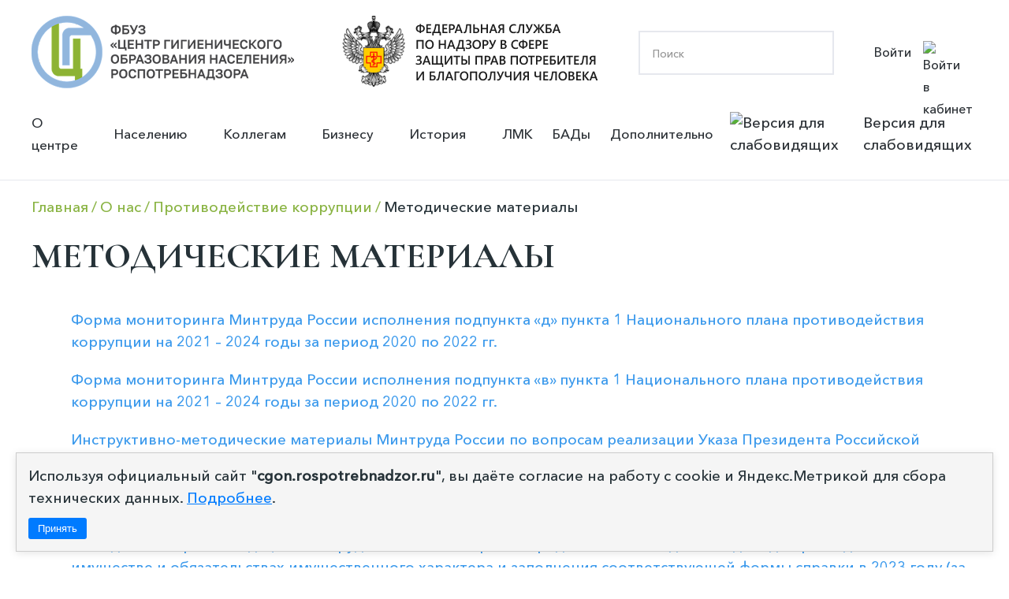

--- FILE ---
content_type: text/html; charset=UTF-8
request_url: https://cgon.rospotrebnadzor.ru/about/protivodeystvie-korruptsii/metodicheskie-materialy/
body_size: 7414
content:

<!doctype html>
<html lang="en">
<head>
	<!-- Google tag (gtag.js) -->
	<script async src="https://www.googletagmanager.com/gtag/js?id=G-GYKLT1ZMTB"></script>
	<script>
	  window.dataLayer = window.dataLayer || [];
	  function gtag(){dataLayer.push(arguments);}
	  gtag('js', new Date());
	
	  gtag('config', 'G-GYKLT1ZMTB');
	</script>
	<!-- Clarity tracking code for https://cgon.rospotrebnadzor.ru --><script>    (function(c,l,a,r,i,t,y){        c[a]=c[a]||function(){(c[a].q=c[a].q||[]).push(arguments)};        t=l.createElement(r);t.async=1;t.src="https://www.clarity.ms/tag/"+i+"?ref=bwt";        y=l.getElementsByTagName(r)[0];y.parentNode.insertBefore(t,y);    })(window, document, "clarity", "script", "h1iejesg40");</script>
    <meta charset="UTF-8">
    <meta name="viewport"
          content="width=device-width, user-scalable=no, initial-scale=1.0, maximum-scale=1.0, minimum-scale=1.0">
    <meta http-equiv="X-UA-Compatible" content="ie=edge">
    <link rel=icon href="/local/templates/hygien_edu/images/logo_lk.svg" sizes="16x16" type="image/svg">
    <title>Методические материалы</title>

    <link rel="preconnect" href="https://fonts.googleapis.com">
    <link rel="preconnect" href="https://fonts.gstatic.com" crossorigin>
    <link href="https://fonts.googleapis.com/css2?family=Cormorant+Garamond:wght@300;400;500;600;700&display=swap"
          rel="stylesheet">
		  
		<!-- ShowHead() -->
	<meta http-equiv="Content-Type" content="text/html; charset=UTF-8" />
<meta name="robots" content="index, follow" />
<meta name="keywords" content="Центр гигиенического образования населения, Образовательный центр, роспотребнадзор" />
<meta name="description" content="ФБУЗ «Центр гигиенического образования населения» Роспотребнадзора" />
<link href="https://gcore.jsdelivr.net/npm/@fancyapps/ui/dist/fancybox.css" type="text/css"  rel="stylesheet" />
<link href="https://cdn.jsdelivr.net/npm/swiper@11/swiper-bundle.min.css" type="text/css"  rel="stylesheet" />
<link href="/bitrix/cache/css/s1/hygien_edu/page_cf54373a0471ddb84b49bd18daf47b39/page_cf54373a0471ddb84b49bd18daf47b39_v1.css?1726052212360" type="text/css"  rel="stylesheet" />
<link href="/bitrix/cache/css/s1/hygien_edu/template_48ee4fa3f31dba4db72c9e9e2d98dcf4/template_48ee4fa3f31dba4db72c9e9e2d98dcf4_v1.css?1764674475188755" type="text/css"  data-template-style="true" rel="stylesheet" />
<script src="https://yastatic.net/jquery/3.3.1/jquery.min.js"></script>
<script src="https://gcore.jsdelivr.net/npm/@fancyapps/ui@4.0.27/dist/fancybox.umd.min.js"></script>
<script src="https://gcore.jsdelivr.net/npm/@fancyapps/ui@4.0.27/dist/carousel.autoplay.umd.min.js"></script>
<script src="https://cdn.jsdelivr.net/npm/swiper@11/swiper-bundle.min.js"></script>


<script  src="/bitrix/cache/js/s1/hygien_edu/template_ceffa65b8c2d0e39385d2bb06925e088/template_ceffa65b8c2d0e39385d2bb06925e088_v1.js?175948019349486"></script>
<script>var _ba = _ba || []; _ba.push(["aid", "40c25459bfd86d75ecd43c62bc3a3a4c"]); _ba.push(["host", "cgon.rospotrebnadzor.ru"]); (function() {var ba = document.createElement("script"); ba.type = "text/javascript"; ba.async = true;ba.src = (document.location.protocol == "https:" ? "https://" : "http://") + "bitrix.info/ba.js";var s = document.getElementsByTagName("script")[0];s.parentNode.insertBefore(ba, s);})();</script>


	<!-- /ShowHead() -->
	<!-- ShowCSS() -->
		
	<!-- /main.css -->
    <!--<link rel="stylesheet" href="/local/templates/hygien_edu/css/main.css">-->
    <!--<link rel="stylesheet" href="/local/templates/hygien_edu/css/main.scss">-->
	<!-- /main.css -->
	<!-- /ShowCSS() -->
	<!-- ShowHeadScripts() -->
		<!-- /ShowHeadScripts() -->

</head>
<body>
<div id="panel">
    </div>
<header>
    <div class="block_logo_search">
		<a class="logo_fbuz" href="https://cgon.rospotrebnadzor.ru" style="display:block">
            <img src="/local/templates/hygien_edu/images/logo.png" alt="Лого ФБУЗ">
		</a>
        <a href="https://www.rospotrebnadzor.ru" class="logo_zpp">
            <img src="/local/templates/hygien_edu/images/logo_02.png"
                 alt="Лого Федеральная служба по надзору в сфере защиты прав потребителя и благополучия человека">
        </a>
        <div class="block_search">
			<form action="/search/index.php">
	<input type="search" name="q" value="" placeholder="Поиск"/>	<input class="but_search_input" name="s" type="submit" value="" />
</form>			
        </div>

			<div class="block_personal">
            <a href="/auth/" class="link_personal_account">Войти
                <img src="/local/templates/hygien_edu/images/personal_account.svg" alt="Войти в кабинет">
            </a>
			
			</div>
				<div class="mobil_menu_open" id="b_menu_toggle" >
					<div class="mobil_menu_open_line_1"></div>
					<div class="mobil_menu_open_line_2"></div>
					<div class="mobil_menu_open_line_3"></div>
				</div>

    </div>
	
    <div class="header_menu" id="header_menu_block">
	<div class="mobil_menu_close" id="mobile_close_menu">
		<div class="mobil_menu_close_line_1"></div>
		<div class="mobil_menu_close_line_2"></div>
	</div>
        <div class="wrap_menu">
            <ul class="main_menu">

						
							
							
											<li class="menu_item menu_item_dropdown">
							<a class="link_menu_item_dropdown" href="/about/">О центре</a>
					<ul class="menu_dropdown_child">
								
							
							
						
							
							
								
													<li class="menu_item menu_item_dropdown_child"><a sort="" href="/about/">Информация о центре</a></li>
									
								
							
							
						
							
							
								
													<li class="menu_item menu_item_dropdown_child"><a sort="" href="/rukovodstvo/">Руководство</a></li>
									
								
							
							
						
							
							
								
													<li class="menu_item menu_item_dropdown_child"><a sort="" href="/about/struktura/">Структура</a></li>
									
								
							
							
						
							
							
								
													<li class="menu_item menu_item_dropdown_child"><a sort="" href="/about/contacts/">Контакты</a></li>
									
								
							
							
						
							
							
								
													<li class="menu_item menu_item_dropdown_child"><a sort="" href="/dopolnitelno/obrazovatelnaya-deyatelnost/">Сведения об образовательной организации</a></li>
									
								
							
							
						
							
							
								
													<li class="menu_item menu_item_dropdown_child"><a sort="" href="/about/nashi-meropriyatiya/">Наши мероприятия</a></li>
									
								
							
							
						
							
							
								
													<li class="menu_item menu_item_dropdown_child"><a sort="" href="https://zakupki.gov.ru">Закупки</a></li>
									
								
							
							
						
							
							
								
													<li class="menu_item menu_item_dropdown_child"><a sort="" href="https://bus.gov.ru">Государственное задание</a></li>
									
								
							
							
						
							
							
								
													<li class="menu_item menu_item_dropdown_child _green_title"><a sort="" href="/about/protivodeystvie-korruptsii/">Противодействие коррупции</a></li>
									
								
							
							
						
									</ul></li>							
							
											<li class="menu_item menu_item_dropdown">
							<a class="link_menu_item_dropdown" href="/naseleniyu/">Населению</a>
					<ul class="menu_dropdown_child">
								
							
							
						
							
							
								
													<li class="menu_item menu_item_dropdown_child"><a sort="" href="/naseleniyu/infektsionnye-i-parazitarnye-zabolevaniya/">Инфекционные и паразитарные заболевания</a></li>
									
								
							
							
						
							
							
								
													<li class="menu_item menu_item_dropdown_child"><a sort="" href="/naseleniyu/vaktsinatsiya/">Вакцинация</a></li>
									
								
							
							
						
							
							
								
													<li class="menu_item menu_item_dropdown_child"><a sort="" href="/naseleniyu/dezinfektsiya/">Дезинфекция</a></li>
									
								
							
							
						
							
							
								
													<li class="menu_item menu_item_dropdown_child"><a sort="" href="/naseleniyu/zdorovyy-obraz-zhizni/">Здоровый образ жизни</a></li>
									
								
							
							
						
							
							
								
													<li class="menu_item menu_item_dropdown_child"><a sort="" href="/naseleniyu/gramotnyy-potrebitel/">Грамотный потребитель</a></li>
									
								
							
							
						
							
							
								
													<li class="menu_item menu_item_dropdown_child"><a sort="" href="/naseleniyu/zdorovoe-pitanie/">Здоровое питание</a></li>
									
								
							
							
						
							
							
								
													<li class="menu_item menu_item_dropdown_child"><a sort="" href="/naseleniyu/vrach-rekomenduet/">Врач рекомендует почитать</a></li>
									
								
							
							
						
									</ul></li>							
							
											<li class="menu_item menu_item_dropdown">
							<a class="link_menu_item_dropdown" href="/kollegam/">Коллегам</a>
					<ul class="menu_dropdown_child">
								
							
							
						
							
							
								
													<li class="menu_item menu_item_dropdown_child"><a sort="" href="/kollegam/fp-sanitarnyy-shchit/">ФП “Санитарный щит”</a></li>
									
								
							
							
						
							
							
								
													<li class="menu_item menu_item_dropdown_child"><a sort="" href="/kollegam/tematicheskie-podborki/">Тематические подборки</a></li>
									
								
							
							
						
							
							
								
													<li class="menu_item menu_item_dropdown_child"><a sort="" href="/kollegam/v-pomosh-lektoru/">В помощь лектору</a></li>
									
								
							
							
						
							
							
								
													<li class="menu_item menu_item_dropdown_child"><a sort="" href="/kollegam/vsemirnye-dni/">Всемирные дни</a></li>
									
								
							
							
						
							
							
								
													<li class="menu_item menu_item_dropdown_child"><a sort="" href="/kollegam/laboratoriya-zdorovogo-pitaniya/">Лаборатория здорового питания</a></li>
									
								
							
							
						
							
							
								
													<li class="menu_item menu_item_dropdown_child"><a sort="" href="/kollegam/natsproekt-demografiya/">Нацпроект “Демография”</a></li>
									
								
							
							
						
									</ul></li>							
							
											<li class="menu_item menu_item_dropdown">
							<a class="link_menu_item_dropdown" href="/biznesu/"> Бизнесу</a>
					<ul class="menu_dropdown_child">
								
							
							
						
							
							
								
													<li class="menu_item menu_item_dropdown_child"><a sort="" href="/biznesu/">О разделе “Бизнесу”</a></li>
									
								
							
							
						
							
							
								
													<li class="menu_item menu_item_dropdown_child"><a sort="" href="/biznesu/profilaktika-nadzor-uslsugi/">Профилактика и надзор</a></li>
									
								
							
							
						
							
							
								
													<li class="menu_item menu_item_dropdown_child"><a sort="" href="/biznesu/vidy-deyatelnosti/">Виды деятельности</a></li>
									
								
							
							
						
							
							
								
													<li class="menu_item menu_item_dropdown_child"><a sort="" href="/biznesu/proizvodstvennaya-sreda-i-zdorove/">Производственная среда и здоровье</a></li>
									
								
							
							
						
							
							
								
													<li class="menu_item menu_item_dropdown_child"><a sort="" href="/biznesu/instruktsii/">Инструкции</a></li>
									
								
							
							
						
									</ul></li>							
							
											<li class="menu_item menu_item_dropdown">
							<a class="link_menu_item_dropdown" href="/istoriya/"> История</a>
					<ul class="menu_dropdown_child">
								
							
							
						
							
							
								
													<li class="menu_item menu_item_dropdown_child"><a sort="" href="/istoriya/istoriya-sanitarnogo-prosveshcheniya/">История санитарного просвещения</a></li>
									
								
							
							
						
							
							
								
													<li class="menu_item menu_item_dropdown_child"><a sort="" href="/istoriya/istoriya-tsentra/">История Центра</a></li>
									
								
							
							
						
							
							
								
													<li class="menu_item menu_item_dropdown_child"><a sort="" href="/istoriya/interesnye-fakty-iz-istorii/">Интересные факты из истории</a></li>
									
								
							
							
						
							
							
								
													<li class="menu_item menu_item_dropdown_child"><a sort="" href="/istoriya/kollektsiya/">Коллекция</a></li>
									
								
							
							
						
							
							
								
													<li class="menu_item menu_item_dropdown_child"><a sort="" href="/istoriya/videolektoriy/">Видеолекторий</a></li>
									
								
							
							
						
							
							
								
													<li class="menu_item menu_item_dropdown_child"><a sort="" href="/istoriya/videoekskursii/">Видеоэкскурсии</a></li>
									
								
							
							
						
									</ul></li>							
							
								
													<li class="menu_item ">
								<a href="/lichnye-meditsinskie-knizhki/">ЛМК</a>
							</li>
									
								
							
							
						
							
							
								
													<li class="menu_item ">
								<a href="/bady/">БАДы</a>
							</li>
									
								
							
							
						
							
							
											<li class="menu_item menu_item_dropdown">
							<a class="link_menu_item_dropdown" href="/dopolnitelno/">Дополнительно</a>
					<ul class="menu_dropdown_child">
								
							
							
						
							
							
								
													<li class="menu_item menu_item_dropdown_child"><a sort="" href="/dopolnitelno/infografika/">Инфографика</a></li>
									
								
							
							
						
							
							
								
													<li class="menu_item menu_item_dropdown_child"><a sort="" href="/dopolnitelno/booklets/">Буклеты</a></li>
									
								
							
							
						
							
							
								
													<li class="menu_item menu_item_dropdown_child"><a sort="" href="/dopolnitelno/broshyury/">Брошюры</a></li>
									
								
							
							
						
							
							
								
													<li class="menu_item menu_item_dropdown_child"><a sort="" href="/dopolnitelno/pamyatki/">Памятки</a></li>
									
								
							
							
						
							
							
								
													<li class="menu_item menu_item_dropdown_child"><a sort="" href="/dopolnitelno/animatsii/">Анимации</a></li>
									
								
							
							
						
							
							
								
													<li class="menu_item menu_item_dropdown_child"><a sort="" href="/dopolnitelno/interaktiv/">Интерактив</a></li>
									
								
							
							
						
							
							
								
													<li class="menu_item menu_item_dropdown_child"><a sort="" href="/dopolnitelno/video/">Видео</a></li>
									
								
							
							
						
							</ul></li>			
            </ul>
            <div class="block_vision">
                <a href="#" class="button_vision bvi-open">
                    <img src="/local/templates/hygien_edu/images/vision_but_img.svg" alt="Версия для слабовидящих">
                    Версия для слабовидящих</a>
            </div>
        </div>
    </div>

<script>
$(document).ready(function(){
//	$('.header_menu').prev('.mobil_menu_open').click(function(){
//		$('.header_menu').fadeIn();
//	})
//	$('.header_menu').find('.mobil_menu_close').click(function(){
//		$('.header_menu').fadeOut();
//	})
})
</script></header>



<main class="main_page">

<div class="container breadcrumbs_wrap"><div class="breadcrumbs" itemprop="http://schema.org/breadcrumb" itemscope itemtype="http://schema.org/BreadcrumbList">
			<div class="bx-breadcrumb-item" id="bx_breadcrumb_0" itemprop="itemListElement" itemscope itemtype="http://schema.org/ListItem">
				
				<a  class="news-breadcrumbs__link" href="/" title="Главная" itemprop="item" >
					<span itemprop="name">Главная</span>
				</a>
				<meta itemprop="position" content="1" />
			
		</div>
			<div class="bx-breadcrumb-item" id="bx_breadcrumb_1" itemprop="itemListElement" itemscope itemtype="http://schema.org/ListItem">
				
				<a  class="news-breadcrumbs__link" href="/about/" title="О нас" itemprop="item" >
					<span itemprop="name">О нас</span>
				</a>
				<meta itemprop="position" content="2" />
			
		</div>
			<div class="bx-breadcrumb-item" id="bx_breadcrumb_2" itemprop="itemListElement" itemscope itemtype="http://schema.org/ListItem">
				
				<a  class="news-breadcrumbs__link" href="/about/protivodeystvie-korruptsii/" title="Противодействие коррупции" itemprop="item" >
					<span itemprop="name">Противодействие коррупции</span>
				</a>
				<meta itemprop="position" content="3" />
			
		</div>
			<div class="bx-breadcrumb-item">
				
				<span  class="news-breadcrumbs__link">Методические материалы</span>
			</div>
		</div><div style="clear:both"></div></div></div>
	<div class="container content_page ">
	<h1>Методические материалы</h1>	<div class="file_list_wrap">
	<ul class="file_list">

				
			
						<li class="file_list_item lnk" id="bx_3218110189_11319">
				<a href="https://www.rospotrebnadzor.ru/anticorruption/metodiki/?ELEMENT_ID=24887">Форма мониторинга Минтруда России исполнения подпункта «д» пункта 1 Национального плана противодействия коррупции на 2021 – 2024 годы за период 2020 по 2022 гг.</a>
			</li>
		
		
		
				
			
						<li class="file_list_item lnk" id="bx_3218110189_11318">
				<a href="https://www.rospotrebnadzor.ru/anticorruption/metodiki/?ELEMENT_ID=24886"> Форма мониторинга Минтруда России исполнения подпункта «в» пункта 1 Национального плана противодействия коррупции на 2021 – 2024 годы за период 2020 по 2022 гг.</a>
			</li>
		
		
		
				
			
						<li class="file_list_item lnk" id="bx_3218110189_8028">
				<a href="https://www.rospotrebnadzor.ru/anticorruption/metodiki/?ELEMENT_ID=24766">Инструктивно-методические материалы Минтруда России по вопросам реализации Указа Президента Российской Федерации от 29 декабря 2022 г. № 968</a>
			</li>
		
		
		
				
			
						<li class="file_list_item lnk" id="bx_3218110189_8029">
				<a href="https://www.rospotrebnadzor.ru/anticorruption/metodiki/?ELEMENT_ID=24207">Презентация Минтруда России «Антикоррупционное декларирование. Методические рекомендации Минтруда России»</a>
			</li>
		
		
		
				
			
						<li class="file_list_item lnk" id="bx_3218110189_8030">
				<a href="https://www.rospotrebnadzor.ru/anticorruption/metodiki/?ELEMENT_ID=23893"><div>
	 Методические рекомендации Минтруда России по вопросам представления сведений о доходах, расходах, об имуществе и обязательствах имущественного характера и заполнения соответствующей формы справки в 2023 году (за отчетный 2022 год)
</div>
<br></a>
			</li>
		
		
		
				
			
						<li class="file_list_item lnk" id="bx_3218110189_8031">
				<a href="https://www.rospotrebnadzor.ru/anticorruption/metodiki/?ELEMENT_ID=22817"><div>
	 Методические материалы Минтруда России, касающиеся возможности приобретения государственными гражданскими служащими Российской Федерации ценных бумаг в собственность
</div>
<br></a>
			</li>
		
		
		
				
			
						<li class="file_list_item lnk" id="bx_3218110189_8032">
				<a href="https://www.rospotrebnadzor.ru/anticorruption/metodiki/?ELEMENT_ID=21634"><div>
	 Форма мониторинга правоприменительной практики в части невозможности представить сведения о доходах, об имуществе и обязательствах имущественного характера супруги (супруга) и / или несовершеннолетних детей Минтруда России
</div>
<br></a>
			</li>
		
		
		
				
			
						<li class="file_list_item lnk" id="bx_3218110189_8033">
				<a href="https://www.rospotrebnadzor.ru/anticorruption/metodiki/?ELEMENT_ID=20317"><div>
	 Методические рекомендации Минтруда России по вопросам представления сведений о доходах, расходах, об имуществе и обязательствах имущественного характера и заполнения соответствующей формы справки в 2022 году (за отчетный 2021 год)
</div>
<br></a>
			</li>
		
		
		
				
			
						<li class="file_list_item lnk" id="bx_3218110189_8034">
				<a href="https://www.rospotrebnadzor.ru/anticorruption/metodiki/?ELEMENT_ID=18827"><div>
	 Обзор практики правоприменения в сфере конфликта интересов Минтруда России
</div>
<br></a>
			</li>
		
		
		
				
			
						<li class="file_list_item lnk" id="bx_3218110189_8035">
				<a href="https://www.rospotrebnadzor.ru/anticorruption/metodiki/?ELEMENT_ID=24206"><div>
	 Разъяснения Минтруда России по вопросу возможности применения отдельными категориями лиц специального налогового режима «Налог на профессиональный доход»
</div>
<br></a>
			</li>
		
		
		
				
			
						<li class="file_list_item lnk" id="bx_3218110189_8036">
				<a href="https://www.rospotrebnadzor.ru/anticorruption/metodiki/?ELEMENT_ID=16440">Письмо Минтруда России от 16.12.2020 № 18-2/10/В-12085 «О направлении информационного письма о возможности приобретения цифровых финансовых активов и цифровой валюты и владения ими отдельными категориями лиц»</a>
			</li>
		
		
		
				
			
						<li class="file_list_item lnk" id="bx_3218110189_8037">
				<a href="https://www.rospotrebnadzor.ru/anticorruption/metodiki/?ELEMENT_ID=15035"><div>
	 Методические рекомендации Минтруда России о проведении закупок
</div></a>
			</li>
		
		
		
				
			
						<li class="file_list_item lnk" id="bx_3218110189_8038">
				<a href="https://www.rospotrebnadzor.ru/anticorruption/metodiki/?ELEMENT_ID=14202"><div>
	 Обзор практики правоприменения в сфере конфликта интересов Минтруда России
</div></a>
			</li>
		
		
		
				
			
						<li class="file_list_item lnk" id="bx_3218110189_8039">
				<a href="https://www.rospotrebnadzor.ru/anticorruption/metodiki/?ELEMENT_ID=14127"><div>
	 Разъяснения по отдельным вопросам, связанным с применением Типового положения о сообщении отдельными категориями лиц о получении подарка в связи с протокольными мероприятиями, служебными командировками и другими официальными мероприятиями...
</div></a>
			</li>
		
		
		
			</ul>
</div>
	</div>
</main>
<footer class="footer_site">
    <div class="footer_site_content container">
        <div class="footer_site_left">			

			

            <ul class="footer_menu">

						
							
							
											<li class="menu_item menu_item_dropdown"><div class="arrow"></div>
							<a href="/about/">О центре</a>
					<ul class="menu_dropdown_child">
								
							
							
						
							
							
								
													<li class="menu_item menu_item_dropdown_child"><a href="/about/">Информация о центре</a></li>
									
								
							
							
						
							
							
								
													<li class="menu_item menu_item_dropdown_child"><a href="/rukovodstvo/">Руководство</a></li>
									
								
							
							
						
							
							
								
													<li class="menu_item menu_item_dropdown_child"><a href="/about/struktura/">Структура</a></li>
									
								
							
							
						
							
							
								
													<li class="menu_item menu_item_dropdown_child"><a href="/about/contacts/">Контакты</a></li>
									
								
							
							
						
							
							
								
													<li class="menu_item menu_item_dropdown_child"><a href="/dopolnitelno/obrazovatelnaya-deyatelnost/">Сведения об образовательной организации</a></li>
									
								
							
							
						
							
							
								
													<li class="menu_item menu_item_dropdown_child"><a href="/about/nashi-meropriyatiya/">Наши мероприятия</a></li>
									
								
							
							
						
							
							
								
													<li class="menu_item menu_item_dropdown_child"><a href="https://zakupki.gov.ru">Закупки</a></li>
									
								
							
							
						
							
							
								
													<li class="menu_item menu_item_dropdown_child"><a href="https://bus.gov.ru">Государственное задание</a></li>
									
								
							
							
						
							
							
								
													<li class="menu_item menu_item_dropdown_child _green_title"><a href="/about/protivodeystvie-korruptsii/">Противодействие коррупции</a></li>
									
								
							
							
						
									</ul></li>							
							
											<li class="menu_item menu_item_dropdown"><div class="arrow"></div>
							<a href="/naseleniyu/">Населению</a>
					<ul class="menu_dropdown_child">
								
							
							
						
							
							
								
													<li class="menu_item menu_item_dropdown_child"><a href="/naseleniyu/infektsionnye-i-parazitarnye-zabolevaniya/">Инфекционные и паразитарные заболевания</a></li>
									
								
							
							
						
							
							
								
													<li class="menu_item menu_item_dropdown_child"><a href="/naseleniyu/vaktsinatsiya/">Вакцинация</a></li>
									
								
							
							
						
							
							
								
													<li class="menu_item menu_item_dropdown_child"><a href="/naseleniyu/dezinfektsiya/">Дезинфекция</a></li>
									
								
							
							
						
							
							
								
													<li class="menu_item menu_item_dropdown_child"><a href="/naseleniyu/zdorovyy-obraz-zhizni/">Здоровый образ жизни</a></li>
									
								
							
							
						
							
							
								
													<li class="menu_item menu_item_dropdown_child"><a href="/naseleniyu/gramotnyy-potrebitel/">Грамотный потребитель</a></li>
									
								
							
							
						
							
							
								
													<li class="menu_item menu_item_dropdown_child"><a href="/naseleniyu/zdorovoe-pitanie/">Здоровое питание</a></li>
									
								
							
							
						
							
							
								
													<li class="menu_item menu_item_dropdown_child"><a href="/naseleniyu/vrach-rekomenduet/">Врач рекомендует почитать</a></li>
									
								
							
							
						
									</ul></li>							
							
											<li class="menu_item menu_item_dropdown"><div class="arrow"></div>
							<a href="/kollegam/">Коллегам</a>
					<ul class="menu_dropdown_child">
								
							
							
						
							
							
								
													<li class="menu_item menu_item_dropdown_child"><a href="/kollegam/fp-sanitarnyy-shchit/">ФП “Санитарный щит”</a></li>
									
								
							
							
						
							
							
								
													<li class="menu_item menu_item_dropdown_child"><a href="/kollegam/tematicheskie-podborki/">Тематические подборки</a></li>
									
								
							
							
						
							
							
								
													<li class="menu_item menu_item_dropdown_child"><a href="/kollegam/v-pomosh-lektoru/">В помощь лектору</a></li>
									
								
							
							
						
							
							
								
													<li class="menu_item menu_item_dropdown_child"><a href="/kollegam/vsemirnye-dni/">Всемирные дни</a></li>
									
								
							
							
						
							
							
								
													<li class="menu_item menu_item_dropdown_child"><a href="/kollegam/laboratoriya-zdorovogo-pitaniya/">Лаборатория здорового питания</a></li>
									
								
							
							
						
							
							
								
													<li class="menu_item menu_item_dropdown_child"><a href="/kollegam/natsproekt-demografiya/">Нацпроект “Демография”</a></li>
									
								
							
							
						
									</ul></li>							
							
											<li class="menu_item menu_item_dropdown"><div class="arrow"></div>
							<a href="/biznesu/"> Бизнесу</a>
					<ul class="menu_dropdown_child">
								
							
							
						
							
							
								
													<li class="menu_item menu_item_dropdown_child"><a href="/biznesu/">О разделе “Бизнесу”</a></li>
									
								
							
							
						
							
							
								
													<li class="menu_item menu_item_dropdown_child"><a href="/biznesu/profilaktika-nadzor-uslsugi/">Профилактика и надзор</a></li>
									
								
							
							
						
							
							
								
													<li class="menu_item menu_item_dropdown_child"><a href="/biznesu/vidy-deyatelnosti/">Виды деятельности</a></li>
									
								
							
							
						
							
							
								
													<li class="menu_item menu_item_dropdown_child"><a href="/biznesu/proizvodstvennaya-sreda-i-zdorove/">Производственная среда и здоровье</a></li>
									
								
							
							
						
							
							
								
													<li class="menu_item menu_item_dropdown_child"><a href="/biznesu/instruktsii/">Инструкции</a></li>
									
								
							
							
						
									</ul></li>							
							
											<li class="menu_item menu_item_dropdown"><div class="arrow"></div>
							<a href="/istoriya/"> История</a>
					<ul class="menu_dropdown_child">
								
							
							
						
							
							
								
													<li class="menu_item menu_item_dropdown_child"><a href="/istoriya/istoriya-sanitarnogo-prosveshcheniya/">История санитарного просвещения</a></li>
									
								
							
							
						
							
							
								
													<li class="menu_item menu_item_dropdown_child"><a href="/istoriya/istoriya-tsentra/">История Центра</a></li>
									
								
							
							
						
							
							
								
													<li class="menu_item menu_item_dropdown_child"><a href="/istoriya/interesnye-fakty-iz-istorii/">Интересные факты из истории</a></li>
									
								
							
							
						
							
							
								
													<li class="menu_item menu_item_dropdown_child"><a href="/istoriya/kollektsiya/">Коллекция</a></li>
									
								
							
							
						
							
							
								
													<li class="menu_item menu_item_dropdown_child"><a href="/istoriya/videolektoriy/">Видеолекторий</a></li>
									
								
							
							
						
							
							
								
													<li class="menu_item menu_item_dropdown_child"><a href="/istoriya/videoekskursii/">Видеоэкскурсии</a></li>
									
								
							
							
						
									</ul></li>							
							
								
													<li class="menu_item ">
								<a href="/lichnye-meditsinskie-knizhki/">ЛМК</a>
							</li>
									
								
							
							
						
							
							
								
													<li class="menu_item ">
								<a href="/bady/">БАДы</a>
							</li>
									
								
							
							
						
							
							
											<li class="menu_item menu_item_dropdown"><div class="arrow"></div>
							<a href="/dopolnitelno/">Дополнительно</a>
					<ul class="menu_dropdown_child">
								
							
							
						
							
							
								
													<li class="menu_item menu_item_dropdown_child"><a href="/dopolnitelno/infografika/">Инфографика</a></li>
									
								
							
							
						
							
							
								
													<li class="menu_item menu_item_dropdown_child"><a href="/dopolnitelno/booklets/">Буклеты</a></li>
									
								
							
							
						
							
							
								
													<li class="menu_item menu_item_dropdown_child"><a href="/dopolnitelno/broshyury/">Брошюры</a></li>
									
								
							
							
						
							
							
								
													<li class="menu_item menu_item_dropdown_child"><a href="/dopolnitelno/pamyatki/">Памятки</a></li>
									
								
							
							
						
							
							
								
													<li class="menu_item menu_item_dropdown_child"><a href="/dopolnitelno/animatsii/">Анимации</a></li>
									
								
							
							
						
							
							
								
													<li class="menu_item menu_item_dropdown_child"><a href="/dopolnitelno/interaktiv/">Интерактив</a></li>
									
								
							
							
						
							
							
								
													<li class="menu_item menu_item_dropdown_child"><a href="/dopolnitelno/video/">Видео</a></li>
									
								
							
							
						
							</ul></li>			
            </ul>
        </div>
        <div class="footer_site_right">
            <div class="f_right_content">
                <div class="f_contat_title">Контакты</div>
                <p class="f_contact_info">Адрес: 121099, г. Москва, 1-й Смоленский переулок, дом 9, стр.1</p>
                <p class="f_contact_info">Телефон: <a href="tel:+74992418628">8 (499) 241 86 28</a></p>
                <p class="f_contact_info">Бухгалтерия: <a href="tel:+74992418750">8(499) 241 87 50</a></p>
                <p class="f_contact_info">Отгрузка ЛМК: <a href="tel:+74992410070">8 (499) 241 00 70</a></p>
				<p class="f_contact_info">Договора: <a href="tel:+74992418545">8 (499) 241 85 45</a></p>
				<p class="f_contact_info">Эл. почта: <a href="mailto:cgon@cgon.ru">cgon@cgon.ru</a></p>
				<p class="f_contact_info">Сайт: <a href="https://cgon.rospotrebnadzor.ru/">https://cgon.rospotrebnadzor.ru/</a></p>
            </div>
        </div>
    </div>
    <div class="footer_descr">
        <div class="f_icon_block">
            <p>16+</p>
            <a href="#"><img src="/local/templates/hygien_edu/images/f_icon_viz.svg" alt="Версия дял слабовидящих"></a>
        </div>
        <div class="copy">ФБУЗ «Центр гигиенического образования населения» Роспотребнадзора</div>
        <a href="/privacy" class="privacy">Политика обработки персональных данных</a>		
		
    </div>
	<div id="button-up" style="display:none"></div>
 

<!-- Yandex.Metrika informer -->
<a href="https://metrika.yandex.ru/stat/?id=38754610&amp;from=informer"
target="_blank" rel="nofollow"><img src="https://informer.yandex.ru/informer/38754610/3_1_FFFFFFFF_EFEFEFFF_0_pageviews"
style="width:88px; height:31px; border:0;" alt="Яндекс.Метрика" title="Яндекс.Метрика: данные за сегодня (просмотры, визиты и уникальные посетители)" class="ym-advanced-informer" data-cid="38754610" data-lang="ru" /></a>
<!-- /Yandex.Metrika informer -->

<!-- Yandex.Metrika counter -->
<script type="text/javascript" >
   (function(m,e,t,r,i,k,a){m[i]=m[i]||function(){(m[i].a=m[i].a||[]).push(arguments)};
   m[i].l=1*new Date();
   for (var j = 0; j < document.scripts.length; j++) {if (document.scripts[j].src === r) { return; }}
   k=e.createElement(t),a=e.getElementsByTagName(t)[0],k.async=1,k.src=r,a.parentNode.insertBefore(k,a)})
   (window, document, "script", "https://mc.yandex.ru/metrika/tag.js", "ym");

   ym(38754610, "init", {
        clickmap:true,
        trackLinks:true,
        accurateTrackBounce:true,
        webvisor:true
   });
</script>
<noscript><div><img src="https://mc.yandex.ru/watch/38754610" style="position:absolute; left:-9999px;" alt="" /></div></noscript>
<!-- /Yandex.Metrika counter -->
<script>
new isvek.Bvi({
    fontSize: 20
});
</script>
</footer>
<style>
.cookie-popup {
  position: fixed;
  bottom: 20px;
  left: 20px;
  right: 20px;
  background-color: #f5f5f5;
  border: 1px solid #ccc;
  padding: 15px;
  z-index: 9999;
  box-shadow: 0 2px 10px rgba(0,0,0,0.1);
  font-size: 14px;
  display: none;
}
.cookie-popup p {
  margin: 0 0 10px 0;
}
.cookie-popup a {
  color: #007bff;
  text-decoration: underline;
}
.cookie-popup button {
  background-color: #007bff;
  color: white;
  border: none;
  padding: 6px 12px;
  cursor: pointer;
  border-radius: 3px;
}
.cookie-popup button:hover {
  background-color: #0056b3;
}
</style>
<script>
  document.addEventListener("DOMContentLoaded", function () {
    if (!localStorage.getItem("cookieAccepted")) {
      document.getElementById("cookie-popup").style.display = "block";
    }

    document.getElementById("cookie-accept").addEventListener("click", function () {
      localStorage.setItem("cookieAccepted", "true");
      document.getElementById("cookie-popup").style.display = "none";
    });
  });
</script>
<div class="modal" id="imageModal">
  <img id="modalImg" src="">
</div>

<div id="cookie-popup" class="cookie-popup">
  <p>
    Используя официальный сайт "<strong>cgon.rospotrebnadzor.ru</strong>", вы даёте согласие на работу с cookie и Яндекс.Метрикой для сбора технических данных.
    <a href="/privacy" target="_blank">Подробнее</a>.
  </p>
  <button id="cookie-accept">Принять</button>
</div>
</body>
</html>

--- FILE ---
content_type: text/css
request_url: https://cgon.rospotrebnadzor.ru/bitrix/cache/css/s1/hygien_edu/page_cf54373a0471ddb84b49bd18daf47b39/page_cf54373a0471ddb84b49bd18daf47b39_v1.css?1726052212360
body_size: 136
content:


/* Start:/local/templates/hygien_edu/components/bitrix/news.list/file_docs/style.css?1668673462150*/
div.news-list
{
	word-wrap: break-word;
}
div.news-list img.preview_picture
{
	float:left;
	margin:0 4px 6px 0;
}
.news-date-time {
	color:#486DAA;
}

/* End */
/* /local/templates/hygien_edu/components/bitrix/news.list/file_docs/style.css?1668673462150 */
